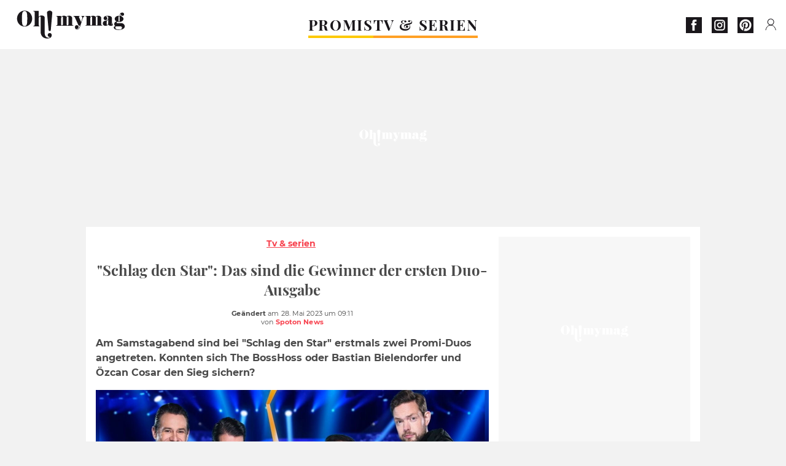

--- FILE ---
content_type: text/html; charset=UTF-8
request_url: https://www.ohmymag.de/tv-serien/schlag-den-star-das-sind-die-gewinner-der-ersten-duo-ausgabe_art21968.html
body_size: 64222
content:
 <!DOCTYPE html><html lang="de"><head prefix="og: http://ogp.me/ns# fb: http://ogp.me/ns/fb# article: http://ogp.me/ns/article#"><meta charset="UTF-8"/><meta name="viewport" content="width=device-width, initial-scale=1"><meta name="google-site-verification" content="rAef73cSudep0ILlbAZnQCZXKF7GYKYZ7MvhDNKKOwY" /><meta name="p:domain_verify" content="ed60dfd024b273098738c0d069e76a94"/><link rel="manifest" href="https://www.ohmymag.de/manifest.json"><meta name="theme-color" content="#f7434f"><link rel="shortcut icon" href="https://www.ohmymag.de/assets/img/favicons/omm/favicon.ico"><link rel="icon" type="image/svg+xml" href="https://www.ohmymag.de/assets/img/favicons/omm/favicon-16x16.svg"><link href="https://cdn.privacy-mgmt.com/" rel="preconnect" crossorigin="anonymous"><link href="https://ohmymag-de-v3.ohmymag.de" rel="preconnect" crossorigin="anonymous"><link href="https://www.googletagmanager.com" rel="preconnect" crossorigin><link href="https://securepubads.g.doubleclick.net/" rel="preconnect" crossorigin><link href="https://mcdp-chidc2.outbrain.com" rel="preconnect" crossorigin><link href="https://log.outbrainimg.com" rel="preconnect" crossorigin><link href="http://tr.outbrain.com/" rel="preconnect" crossorigin><link href="https://cherry.img.pmdstatic.net/" rel="preconnect" crossorigin><link href="https://cherry.img.pmdstatic.net/" rel="preconnect" crossorigin><link rel="preload" href="https://www.ohmymag.de/assets/fonts/Montserrat-Regular.woff2?display=swap" as="font" type="font/woff2" crossorigin="anonymous" /><link rel="preload" href="https://www.ohmymag.de/assets/fonts/Montserrat-Black.woff2?display=swap" as="font" type="font/woff2" crossorigin="anonymous" /><link rel="preload" href="https://www.ohmymag.de/assets/fonts/Montserrat-Bold.woff2?display=swap" as="font" type="font/woff2" crossorigin="anonymous" /><link rel="preload" href="https://www.ohmymag.de/assets/fonts/PlayfairDisplay-Bold.woff2?display=swap" as="font" type="font/woff2" crossorigin="anonymous" /><link rel="preload" href="https://www.ohmymag.de/assets/fonts/PlayfairDisplay-BlackItalic.woff2?display=swap" as="font" type="font/woff2" crossorigin="anonymous" /><link rel="preload" href="https://cherry.img.pmdstatic.net/fit/https.3A.2F.2Fimg.2Eohmymag.2Ede.2Fs3.2Fdeomm.2F1024.2Fschlag-den-star.2Fdefault_2023-05-28_95f5ed26-a494-489a-8406-79e6e76c93f7.2Ejpeg/640x360/quality/80/thumbnail.jpg" media="(max-width: 820px)" as="image" fetchpriority="high"><link rel="preload" href="https://cherry.img.pmdstatic.net/fit/https.3A.2F.2Fimg.2Eohmymag.2Ede.2Fs3.2Fdeomm.2F1280.2Fschlag-den-star.2Fdefault_2023-05-28_95f5ed26-a494-489a-8406-79e6e76c93f7.2Ejpeg/1280x720/quality/80/thumbnail.jpg" media="(min-width: 821px)" as="image" fetchpriority="high"><link rel="preconnect" href="https://www.ohmymag.de/xhr/popup/category" as="fetch" crossorigin="anonymous" ><link rel="preconnect" href="https://www.ohmymag.de/xhr/popup/contact" as="fetch" crossorigin="anonymous" ><link rel="stylesheet" href="https://www.ohmymag.de/assets/two/omm/common.css?t=b0cfa7c51c8b" /><link rel="stylesheet" href="https://www.ohmymag.de/assets/two/omm/article.css?t=42a3ff1d98e2" /><style> .promis { --theme-channel: #FDC900; } .tv-serien-co { --theme-channel: #ffa024; } </style><meta property="fb:app_id" content="158483417502010"><meta property="fb:admins" content="654691368"><meta property="fb:pages" content="998966263463586"><meta property="og:title" content="&quot;Schlag den Star&quot;: Das sind die Gewinner der ersten Duo-Ausgabe"><meta property="og:type" content="article"><meta property="og:image" content="https://cherry.img.pmdstatic.net/fit/https.3A.2F.2Fimg.2Eohmymag.2Ede.2Fs3.2Fdeomm.2F1280.2Fschlag-den-star.2Fdefault_2023-05-28_95f5ed26-a494-489a-8406-79e6e76c93f7.2Ejpeg/1200x675/quality/80/thumbnail.jpg"><meta property="og:image:width" content="1200"><meta property="og:image:height" content="675"><meta property="og:url" content="https://www.ohmymag.de/tv-serien/schlag-den-star-das-sind-die-gewinner-der-ersten-duo-ausgabe_art21968.html"><meta property="og:description" content="Am Samstagabend sind bei &quot;Schlag den Star&quot; erstmals zwei Promi-Duos angetreten. Konnten sich The BossHoss oder Bastian Bielendorfer und Özcan Cosar den Sieg sichern?…"><meta property="og:locale" content="de_DE"><meta property="og:site_name" content="Ohmymag Deutschland"><meta property="article:published_time" content="2023-05-28T09:09:54+02:00"><meta property="article:modified_time" content="2023-05-28T09:11:54+02:00"><meta property="article:section" content="TV & Serien"><meta property="article:tag" content="Schlag den Star"><meta property="article:tag" content="ProSieben"><meta name="twitter:card" content="summary_large_image"><meta name="twitter:title" content="&quot;Schlag den Star&quot;: Das sind die Gewinner der ersten Duo-Aus…"><meta name="twitter:description" content="Am Samstagabend sind bei &quot;Schlag den Star&quot; erstmals zwei Promi-Duos angetreten. Konnten sich The BossHoss oder Bastian Bielendorfer und Özcan Cosar den Sieg sichern?…"><meta name="twitter:image" content="https://cherry.img.pmdstatic.net/fit/https.3A.2F.2Fimg.2Eohmymag.2Ede.2Fs3.2Fdeomm.2F1280.2Fschlag-den-star.2Fdefault_2023-05-28_95f5ed26-a494-489a-8406-79e6e76c93f7.2Ejpeg/1200x675/quality/80/thumbnail.jpg"><meta name="description" content="Am Samstagabend sind bei &quot;Schlag den Star&quot; erstmals zwei Promi-Duos angetreten. Konnten sich The BossHoss oder Bastian Bielendorfer und Özcan Cosar den Sieg sichern?…"><meta name="robots" content="index,follow,max-snippet:-1,max-image-preview:large,max-video-preview:-1"><meta name="news_keywords" content="Schlag den Star,ProSieben"><title>&quot;Schlag den Star&quot;: Das sind die Gewinner der ersten Duo-Ausgabe</title><link href="https://www.ohmymag.de/tv-serien/schlag-den-star-das-sind-die-gewinner-der-ersten-duo-ausgabe_art21968.html" rel="canonical"><script type="application/ld+json">{"@context":"https:\/\/schema.org","@type":"NewsArticle","headline":"\"Schlag den Star\": Das sind die Gewinner der ersten Duo-Ausgabe","articleBody":"Am 27. Mai gab es in der neuesten Ausgabe der ProSieben-Spielshow \"Schlag den Star\" eine Premiere: Erstmals traten zwei Promi-Duos gegeneinander an. Sascha Vollmer (51) und Alec Völkel (51) von der Band The BossHoss kämpften gegen die Komiker Bastian Bielendorfer (39) und Özcan Cosar (42) vom Podcast \"Bratwurst und Baklava\".Team BossHoss gegen Team \"Bratwurst und Baklava\"Bis tief in die Nacht duellierten sich die beiden Teams, bevor es in \"BallBall\", Spiel 14, endlich zu einer Entscheidung kommen sollte. Gleichzeitig mussten sie mit Tennisbällen auf einen Basketball werfen und diesen so über die gegnerische Linie schubsen. Als Sieger gingen schließlich Bielendorfer und Cosar geschafft aber glücklich hervor.Welche Strapazen auf sie zukommen würden, schätzten The BossHoss vor der Show bereits richtig ein. \"Die Sendung geht [...] unfassbar lang, was sehr anstrengend sein wird, wir haben also einen sehr gesunden Respekt davor\", hatte Völkel Anfang Mai im Interview mit der Nachrichtenagentur spot on news verraten. \"Vielen Dank an euch, dass ihr so lange durchgehalten habt\", bedankte sich Moderator Elton (52) am Schluss der Sendung entsprechend auch beim Publikum.\"Wir können es selber nicht glauben, wir sind so fertig\", meldete sich Cosar nach der Sendung in einem Clip bei Instagram zu Wort. \"Ich schlaf 'ne Woche\", scherzte Kollege Bielendorfer. Sie bedankten sich nicht nur bei den Zuschauerinnen und Zuschauern, sondern auch bei den \"besten Gegnern und jetzt Freunde\" von The BossHoss \"für den genialen Abend\". Völkel kommentierte: \"Jungs, heftigen Glückwunsch! Ihr wart mega und die besten Gegner. Super fair gespielt, hat tierisch Spaß gemacht. What a match!\"In zwei Wochen, am 10. Juni, zeigt der Sender dann die nächste Folge von \"Schlag den Star\". Wie Elton bereits verraten hat, werden Moderatorin Rebecca Mir (31) und Schauspielerin Nilam Farooq (33) gegeneinander antreten.","author":{"@type":"Person","name":"Spoton News"},"publisher":{"@type":"Organization","name":"Ohmymag Deutschland","url":"https:\/\/www.ohmymag.de\/","logo":{"@type":"ImageObject","url":"https:\/\/www.ohmymag.de\/assets\/img\/omm.png"},"sameAs":["https:\/\/www.facebook.com\/OhmymagDE\/","https:\/\/www.instagram.com\/ohmymag.de\/","https:\/\/www.pinterest.com\/ohmymag_de\/"]},"image":{"@type":"ImageObject","url":"https:\/\/cherry.img.pmdstatic.net\/fit\/https.3A.2F.2Fimg.2Eohmymag.2Ede.2Fs3.2Fdeomm.2F1280.2Fschlag-den-star.2Fdefault_2023-05-28_95f5ed26-a494-489a-8406-79e6e76c93f7.2Ejpeg\/1200x675\/quality\/80\/thumbnail.jpg","width":1200,"height":675},"mainEntityOfPage":{"@type":"WebPage","@id":"https:\/\/www.ohmymag.de\/tv-serien\/schlag-den-star-das-sind-die-gewinner-der-ersten-duo-ausgabe_art21968.html","breadcrumb":{"@type":"BreadcrumbList","itemListElement":[{"@type":"ListItem","position":1,"name":"TV & Serien","item":"https:\/\/www.ohmymag.de\/tv-serien"},{"@type":"ListItem","position":2,"name":"Schlag den Star","item":"https:\/\/www.ohmymag.de\/tag\/schlag-den-star"}]}},"datePublished":"2023-05-28T09:09:54+02:00","url":"https:\/\/www.ohmymag.de\/tv-serien\/schlag-den-star-das-sind-die-gewinner-der-ersten-duo-ausgabe_art21968.html","thumbnailUrl":"https:\/\/cherry.img.pmdstatic.net\/fit\/https.3A.2F.2Fimg.2Eohmymag.2Ede.2Fs3.2Fdeomm.2F480.2Fschlag-den-star.2Fdefault_2023-05-28_95f5ed26-a494-489a-8406-79e6e76c93f7.2Ejpeg\/480x270\/quality\/80\/thumbnail.jpg","articleSection":"TV & Serien","creator":{"@type":"Person","name":"Spoton News"},"keywords":["Schlag den Star","ProSieben"],"description":"Am Samstagabend sind bei \"Schlag den Star\" erstmals zwei Promi-Duos angetreten. Konnten sich The BossHoss oder Bastian Bielendorfer und Özcan Cosar den Sieg sichern?","dateModified":"2023-05-28T09:11:54+02:00"}</script><script> window.cherryStore = { assetsPath: "https://www.ohmymag.de/assets/", imgPath: "https://www.ohmymag.de/assets/img/", environments: { pageName: "page-article", pageType: "type-text", ajax: !!"", device: "desktop", mobile: !!"", tablet: !!"", desktop: !!"1", bot: !!"", env: "prod", }, website: { abbr: "OMMDE", theme: "two", code_lang: "de_DE", country: "DE", lang: "de", host: "www.ohmymag.de", prefix: "omm", group: "Ohmymag", group_prefix: "omm", }, analytics: { dimensions: {"dimension2":"text","dimension3":"www","dimension5":21968,"dimension6":"TV Serien","dimension9":"web","dimension10":"Other","dimension16":"L","dimension17":4,"dimension24":"text","dimension26":"d7e3d2ea-78a6-4e5c-8ec8-cec6e617f1ef"}, metrics: "", }, urls: { contact: "https://www.ohmymag.de/xhr/contact/", popup: "https://www.ohmymag.de/xhr/popup/", podcasts: "", }, trackings: {"ividence":false,"firefly":"\/\/fly.ohmymag.de\/","mediego":false,"mediarithmics":"pm-ohmymag-de","facebook":"1016216741814975","facebook_pages":"998966263463586","facebook_app_id":"158483417502010","facebook_admin_id":"654691368","twitter":"nygei","analytics":"UA-70272366-2","sticky":true,"ias":"10763","snapchat":"8c9e6c94-a168-47f9-930b-d1e003076be8","taboola":"1644220","tradedoubler":false,"adways":"2gbvkGd","mediametrie":false,"estatNetMeasur":false,"adrock":"f383a853-f205-46d2-9aa5-7a61812c5afe","squadata":false,"comscore":"19763370","skimlinks":false,"ab_tasty":false,"id5":"169","confiant":"NJJp-JaWVAuzzBULb9NCdlIRzgg","pandg":false,"searchconsole":"rAef73cSudep0ILlbAZnQCZXKF7GYKYZ7MvhDNKKOwY","outbrain":"006add8f2d8cc8a60e8f3b71463b028003,005cec9f7f96bae12feb6a8aa75c823f61,004c4e978a282f3d18936c48a35c31f2ce,00776e66133c6b9388e60c90fe660fd53d,00531bd4df222ae4c54cdf3d0fa682e916,004ff6c6be1239b288562e36a466c959bb,003891eec21b7ba5ff7a898aba53a6fe89,00c857bd48ada55aad1aea18c3281e585c,0066b802ec8bbf3c015dddbf270ba3c222,00677a82d708370adfed1ef0125c9a317b","criteo":false,"nonliCode":"1432","nonliUrl":"https:\/\/l.ohmymag.de\/sdk.js"}, pwa: {"enabled":"1"}, batch: {"vapidPublicKey":"BAcGHtDdCc0Qs6\/uG2mbmK07d7+UtdDIJyxAq6jcf5IrISrligI4jHioGiLzleN3UjwwLuvBn3e1u+Br9vnaaUg=","newsVapidPublicKey":"BIrXoG6bUmfJqdkAag5eSQOyMmSR0M7ygT+FuOg\/TkaN\/tuynCOALckwt\/YpEreWJCYpQpgMCmtb0haXsGPu0JY=","authKey":"2.q\/m8LADtsFmeGbQ2Qxt8R3r5SdHGMdzsmH5nX+NNALo=","newsAuthKey":"2.LQRfnf5caWJNG3ozIiTh\/mfWPSDm5dHPc2IGsWtc8TM=","subdomain":"ohmymag.de","newsSubdomain":"news.ohmymag.de","apiKey":"CA5402D278E543BB9F5C0E85712BBB21","newsApiKey":"BD0B5E9C997A464D99A96BA99A82C788","text":"Verpassen Sie keine unserer Neuigkeiten!","positiveSubBtnLabel":"Abonnieren Sie","negativeBtnLabel":"Nein danke","backgroundColor":"#f7434f","hoverBackgroundColor":"#f7434f","textColor":"#FFFFFF"}, gdpr: {"cdn":"https:\/\/ohmymag-de-v3.ohmymag.de","privacy_manager":"371922","notice_url":false,"confirmation":false,"consent_scroll":false}, pmc: {"env":false,"starter":false,"bookmark":false,"coreads":"https:\/\/tra.scds.pmdstatic.net\/advertising-core\/5\/core-ads.js","newsletter":false,"notifications":false}, abtest: {"enable":false,"conditions":null,"apply":false,"status":0}, isNewsDomain: 0 }; </script><script> cherryStore['article'] = { id: "21968", name: "\u0022Schlag\u0020den\u0020Star\u0022\u003A\u0020Das\u0020sind\u0020die\u0020Gewinner\u0020der\u0020ersten\u0020Duo\u002DAusgabe", type: "text", url: "https://www.ohmymag.de/tv-serien/schlag-den-star-das-sind-die-gewinner-der-ersten-duo-ausgabe_art21968.html", description: "Am\u0020Samstagabend\u0020sind\u0020bei\u0020\u0022Schlag\u0020den\u0020Star\u0022\u0020erstmals\u0020zwei\u0020Promi\u002DDuos\u0020angetreten.\u0020Konnten\u0020sich\u0020The\u0020BossHoss\u0020oder\u0020Bastian\u0020Bielendorfer\u0020und\u0020\u00D6zcan\u0020Cosar\u0020den\u0020Sieg\u0020sichern\u003F", publishDate: "2023-05-28T09:09:54+02:00", author: "Spoton News", category: { label: "TV &amp; Serien", slug: "tv-serien" }, firstTag: "Schlag den Star", urlSlug: "schlag-den-star-das-sind-die-gewinner-der-ersten-duo-ausgabe_art21968.html", brandSafety: false, keywords: [ "Schlag den Star","ProSieben" ], pictures: [ { url: 'https:https://img.ohmymag.de/s3/deomm/schlag-den-star/default_2023-05-28_95f5ed26-a494-489a-8406-79e6e76c93f7.jpeg', height: 563, width: 1000 }, ], tags: [ {url: 'https://www.ohmymag.de/tag/schlag-den-star', name: 'Schlag den Star', slug: 'schlag-den-star'}, {url: 'https://www.ohmymag.de/tag/prosieben', name: 'ProSieben', slug: 'prosieben'}, ], scripts: {"urls":[],"inline":[]}, media: null, news: 0, player: false, canals: ["MSN","Bundle News","FlipBoard","Google Actualit\u00e9s","Opera News","Sony","Squid App","Upday","Verizon","Organique"], }; </script></head><body class="desktop page-article type-text" data-pmc-starter-conf='{"ua":"UA-70272366-2"}'><header class="header"><nav class="navbar"><ul class="navigation"><li><div class="navbar__button navbar__button--menu btn-menu"></div></li><li class="navbar__logo"><a href="https://www.ohmymag.de/" class="navbar__button navbar__button--logo" title="Ohmymag Deutschland"></a></li><li class="topbar"><div class="topbar__socials"><ul><li><a class="topbar__socials--facebook" title="Ohmymag Deutschland" target="_blank" rel="noopener nofollow" href="https://www.facebook.com/OhmymagDE/"></a></li><li><a class="topbar__socials--instagram" title="Ohmymag Deutschland" target="_blank" rel="noopener nofollow" href="https://www.instagram.com/ohmymag.de/"></a></li><li><a class="topbar__socials--pinterest" title="Ohmymag Deutschland" target="_blank" rel="noopener nofollow" href="https://www.pinterest.com/ohmymag_de/"></a></li></ul></div><div class="navbar__button navbar__button--pmc pmc-authentification" id="pmc-auth"><span>Connexion</span></div><div class="navbar__button navbar__button--pmc" id="pmc-account"><span>Mon compte</span><div class="navbar__button navbar__button--pmc__dropdown"><ul><li class="pmc-profile">Mon profil</li><li class="pmc-custom-link" data-path="bookmark">Mes favoris</li><li class="pmc-local-link" data-path="notifications">Notifications</li><li class="pmc-auth-logout">Déconnexion</li></ul></div></div></li></ul></nav><div class="popup popup-menu popup--close"><div class="popup__overlay"></div><nav class="menu-website"><ul class="menu-website__categories"><li class="menu-website__category menu-website__category--children promis"><a href="https://www.ohmymag.de/promis" class="menu-website__title" >PROMIS</a><div class="menu-website__button"></div><ul class="menu-website__subcategories"><li><a href="https://www.ohmymag.de/promis/deutschland" class="menu-website__subtitle" >DEUTSCHLAND</a></li><li><a href="https://www.ohmymag.de/promis/international" class="menu-website__subtitle" >INTERNATIONAL</a></li><li><a href="https://www.ohmymag.de/promis/royals" class="menu-website__subtitle" >ROYALS</a></li><li class="empty"></li></ul></li><li class="menu-website__category tv-serien-co"><a href="https://www.ohmymag.de/tv-serien" class="menu-website__title" >TV &amp; SERIEN </a><div class="menu-website__button"></div></li></ul><ul class="menu-website__links"><li class="menu-website--newsletter"><div class="menu-website__link newsletter-open" data-origin="menu">Newsletter</div></li><li><a class="menu-website__link" href="https://www.ohmymag.de/about-us.html">Über uns</a></li><li><a class="menu-website__link" href="https://www.prismamedia.com/terms-de/" target="_blank">Impressum</a></li><li><div class="menu-website__link popup-contact--trigger">Kontakt</div></li></ul></nav></div></header><div class="special" id="special-container"><div class="ads-core-placer" id="special" data-ads-core='{"device": "desktop,tablet,mobile", "type": "Out-Of-Banner"}'></div></div><div class="data_tester" id="data_tester-container"><div class="ads-core-placer" id="data_tester" data-ads-core='{"device": "desktop,tablet,mobile", "type": "Out-Of-Banner2"}'></div></div><div class="interstitial" id="interstitial-container"><div class="ads-core-placer" id="interstitial" data-ads-core='{"device": "desktop,tablet,mobile", "type": "Postitiel"}'></div></div><div class="postitiel_v2" id="postitiel_v2-container"><div class="ads-core-placer" id="postitiel_v2" data-ads-core='{"device": "desktop,tablet,mobile", "type": "Postitiel_V2"}'></div></div><div class="footer-web" id="footer_web-container"><div class="ads-core-placer" id="footer_web" data-ads-core='{"device": "desktop,tablet,mobile", "type": "footer-web"}'></div></div><section id="corps" class="article-container navbar--fix"><div class="coreads-skin-wrapper"><div class="placeholder-ad placeholder-ad--banner desktop-ad tablet-ad" id="banner-container"><div class="ads-core-placer" id="banner" data-ads-core='{"device": "desktop,tablet", "type": "Banniere-Haute"}'></div></div></div><article class="site_content post article layout-grid " data-id="21968" data-bone-id="d7e3d2ea-78a6-4e5c-8ec8-cec6e617f1ef"><div class="layout-grid__inner post-grid-order"><div data-grid-order="content" class="layout-grid__cell layout-grid__cell--span-8-desktop"><div class="post-breadcrumb"><nav class="breadcrumb"><a href="https://www.ohmymag.de/tv-serien">Tv &amp; serien</a></nav></div><h1 class="post-title">&quot;Schlag den Star&quot;: Das sind die Gewinner der ersten Duo-Ausgabe</h1><div class="post-author"><div><div><span class="post-author--bold">Geändert </span><span><time datetime="2023-05-28T09:11:54+02:00">am 28. Mai 2023 um 09:11</time></span></div><span class="post-author"> von </span><span class="post-author--nickname">Spoton News </span></div></div><div class="post-summary"><p>Am Samstagabend sind bei "Schlag den Star" erstmals zwei Promi-Duos angetreten. Konnten sich The BossHoss oder Bastian Bielendorfer und Özcan Cosar den Sieg sichern?</p></div><figure class="post-figure"><picture><source srcset="https://cherry.img.pmdstatic.net/fit/https.3A.2F.2Fimg.2Eohmymag.2Ede.2Fs3.2Fdeomm.2F1024.2Fschlag-den-star.2Fdefault_2023-05-28_95f5ed26-a494-489a-8406-79e6e76c93f7.2Ejpeg/640x360/quality/80/thumbnail.jpg 1x" media="(max-width: 820px)"><source srcset="https://cherry.img.pmdstatic.net/fit/https.3A.2F.2Fimg.2Eohmymag.2Ede.2Fs3.2Fdeomm.2F1280.2Fschlag-den-star.2Fdefault_2023-05-28_95f5ed26-a494-489a-8406-79e6e76c93f7.2Ejpeg/1280x720/quality/80/thumbnail.jpg 1x" media="(min-width: 821px)"><img srcset="https://cherry.img.pmdstatic.net/fit/https.3A.2F.2Fimg.2Eohmymag.2Ede.2Fs3.2Fdeomm.2F1024.2Fschlag-den-star.2Fdefault_2023-05-28_95f5ed26-a494-489a-8406-79e6e76c93f7.2Ejpeg/640x360/quality/80/thumbnail.jpg" alt="&quot;Schlag den Star&quot;: Das sind die Gewinner der ersten Duo-Ausgabe" class="post-figure__img" src="[data-uri]"></picture><div class="post-figure__copyright">&copy; ProSieben / Steffen Z. Wolff</div><figcaption class="post-figure__title">&quot;Schlag den Star&quot;: Das sind die Gewinner der ersten Duo-Ausgabe</figcaption></figure><div class="layout-grid__cell"></div><div class="post-social"><div class="button-share"><div class="button-share__bar"><a href="https://www.facebook.com/sharer/sharer.php?u=https%3A%2F%2Fwww.ohmymag.de%2Ftv-serien%2Fschlag-den-star-das-sind-die-gewinner-der-ersten-duo-ausgabe_art21968.html" rel="nofollow noopener" target="_blank" class="button-share__media button-share__media--facebook" data-share="facebook" title="Auf Facebook teilen"></a><a href="mailto:?subject=&quot;Schlag den Star&quot;: Das sind die Gewinner der ersten Duo-Ausgabe&amp;body=https%3A%2F%2Fwww.ohmymag.de%2Ftv-serien%2Fschlag-den-star-das-sind-die-gewinner-der-ersten-duo-ausgabe_art21968.html" rel="nofollow noopener" class="button-share__media button-share__media--mail" data-share="mail" title="Als Mail versenden"></a><a href="https://www.beloud.com/share?url=https%3A%2F%2Fwww.ohmymag.de%2Ftv-serien%2Fschlag-den-star-das-sind-die-gewinner-der-ersten-duo-ausgabe_art21968.html" rel="nofollow noopener" target="_blank" class="button-share__media button-share__media--beloud" data-share="beloud" title="Auf Flipboard teilen"></a><a href="https://twitter.com/share?text=%22Schlag+den+Star%22%3A+Das+sind+die+Gewinner+der+ersten+Duo-Ausgabe&amp;url=https%3A%2F%2Fwww.ohmymag.de%2Ftv-serien%2Fschlag-den-star-das-sind-die-gewinner-der-ersten-duo-ausgabe_art21968.html&amp;via=Ohmymag+Deutschland" rel="nofollow noopener" target="_blank" class="button-share__media button-share__media--twitter" data-share="twitter" title="Tweeter"></a><a href="https://pinterest.com/pin/create/button/?url=https%3A%2F%2Fwww.ohmymag.de%2Ftv-serien%2Fschlag-den-star-das-sind-die-gewinner-der-ersten-duo-ausgabe_art21968.html&amp;media=https%3A%2F%2Fimg.ohmymag.de%2Fs3%2Fdeomm%2F1024%2Fschlag-den-star%2Fdefault_2023-05-28_95f5ed26-a494-489a-8406-79e6e76c93f7.jpeg&amp;description=%22Schlag+den+Star%22%3A+Das+sind+die+Gewinner+der+ersten+Duo-Ausgabe" rel="nofollow noopener" data-pin-custom="true" target="_blank" class="button-share__media button-share__media--pinterest" data-share="pinterest" title="Pin it"></a></div></div></div><div class="placeholder-ad placeholder-ad--pave mobile-ad" id="pave_haut_mobile-container"><div class="ads-core-placer" id="pave_haut_mobile" data-ads-core='{"device": "mobile", "type": "Pave-Haut"}'></div></div><div class="post-body post-body__content"><p class="first-paragraph">Am 27. Mai gab es in der neuesten Ausgabe der ProSieben-Spielshow "Schlag den Star" eine Premiere: Erstmals traten zwei Promi-Duos gegeneinander an. Sascha Vollmer (51) und Alec Völkel (51) von der Band The BossHoss kämpften gegen die Komiker Bastian Bielendorfer (39) und Özcan Cosar (42) vom Podcast "Bratwurst und Baklava".</p><h2 id="6709c">Team BossHoss gegen Team "Bratwurst und Baklava"</h2><p>Bis tief in die Nacht duellierten sich die beiden Teams, bevor es in "BallBall", Spiel 14, endlich zu einer Entscheidung kommen sollte. Gleichzeitig mussten sie mit Tennisbällen auf einen Basketball werfen und diesen so über die gegnerische Linie schubsen. Als Sieger gingen schließlich Bielendorfer und Cosar geschafft aber glücklich hervor.</p><div class="placeholder-ad placeholder-ad--intext mobile-ad" id="pave_content_mobile-container"><div class="ads-core-placer" id="pave_content_mobile" data-ads-core='{"device": "mobile", "type": "Pave-Haut2"}'></div></div><p>Welche Strapazen auf sie zukommen würden, schätzten The BossHoss vor der Show bereits richtig ein. "Die Sendung geht [...] unfassbar lang, was sehr anstrengend sein wird, wir haben also einen sehr gesunden Respekt davor", hatte Völkel Anfang Mai im Interview mit der Nachrichtenagentur spot on news verraten. "Vielen Dank an euch, dass ihr so lange durchgehalten habt", bedankte sich Moderator Elton (52) am Schluss der Sendung entsprechend auch beim Publikum.</p><div class="placeholder-ad placeholder-ad--intext desktop-ad tablet-ad" id="pave_content_desktop-container"><div class="ads-core-placer" id="pave_content_desktop" data-ads-core='{"device": "desktop,tablet", "type": "Pave-Haut2-Desktop"}'></div></div><p>"Wir können es selber nicht glauben, wir sind so fertig", meldete sich Cosar nach der Sendung <a href="https://www.instagram.com/p/CsxC_wnolNM/?hl=de" target="_blank">in einem Clip bei Instagram zu Wort</a>. "Ich schlaf 'ne Woche", scherzte Kollege Bielendorfer. Sie bedankten sich nicht nur bei den Zuschauerinnen und Zuschauern, sondern auch bei den "besten Gegnern und jetzt Freunde" von The BossHoss "für den genialen Abend". Völkel kommentierte: "Jungs, heftigen Glückwunsch! Ihr wart mega und die besten Gegner. Super fair gespielt, hat tierisch Spaß gemacht. What a match!"</p><div class="placeholder-ad placeholder-ad--intext mobile-ad" id="pave_content_mobile1-container"><div class="ads-core-placer" id="pave_content_mobile1" data-ads-core='{"device": "mobile", "type": "Pave-Haut2"}'></div></div><blockquote>In zwei Wochen, am 10. Juni, zeigt der Sender dann die nächste Folge von "Schlag den Star". Wie Elton bereits verraten hat, werden Moderatorin Rebecca Mir (31) und Schauspielerin Nilam Farooq (33) gegeneinander antreten.</blockquote></div><div class="tags"><div class="tags-container"><a href="https://www.ohmymag.de/tag/schlag-den-star" class="tags-button">Schlag den Star</a><a href="https://www.ohmymag.de/tag/prosieben" class="tags-button">ProSieben</a></div></div><div class="post-figure post-figure--next"><picture><source srcset="https://cherry.img.pmdstatic.net/fit/https.3A.2F.2Fimg.2Eohmymag.2Ede.2Fs3.2Fdeomm.2F480.2Fschlag-den-star.2Fdefault_2023-04-27_fc7a7da5-5970-4fcf-9d25-53b3ce6ab36d.2Ejpeg/480x270/quality/80/thumbnail.jpg 1x, https://cherry.img.pmdstatic.net/fit/https.3A.2F.2Fimg.2Eohmymag.2Ede.2Fs3.2Fdeomm.2F1024.2Fschlag-den-star.2Fdefault_2023-04-27_fc7a7da5-5970-4fcf-9d25-53b3ce6ab36d.2Ejpeg/960x540/quality/80/thumbnail.jpg 2x" media="(max-width: 480px)"><source srcset="https://cherry.img.pmdstatic.net/fit/https.3A.2F.2Fimg.2Eohmymag.2Ede.2Fs3.2Fdeomm.2F1024.2Fschlag-den-star.2Fdefault_2023-04-27_fc7a7da5-5970-4fcf-9d25-53b3ce6ab36d.2Ejpeg/800x450/quality/80/thumbnail.jpg 1x, https://cherry.img.pmdstatic.net/fit/https.3A.2F.2Fimg.2Eohmymag.2Ede.2Fs3.2Fdeomm.2F1280.2Fschlag-den-star.2Fdefault_2023-04-27_fc7a7da5-5970-4fcf-9d25-53b3ce6ab36d.2Ejpeg/1600x900/quality/80/thumbnail.jpg 2x" media="(max-width: 839px)"><source srcset="https://cherry.img.pmdstatic.net/fit/https.3A.2F.2Fimg.2Eohmymag.2Ede.2Fs3.2Fdeomm.2F1024.2Fschlag-den-star.2Fdefault_2023-04-27_fc7a7da5-5970-4fcf-9d25-53b3ce6ab36d.2Ejpeg/640x360/quality/80/thumbnail.jpg 1x, https://cherry.img.pmdstatic.net/fit/https.3A.2F.2Fimg.2Eohmymag.2Ede.2Fs3.2Fdeomm.2F1280.2Fschlag-den-star.2Fdefault_2023-04-27_fc7a7da5-5970-4fcf-9d25-53b3ce6ab36d.2Ejpeg/1280x720/quality/80/thumbnail.jpg 2x" media="(min-width: 840px)"><img srcset="https://cherry.img.pmdstatic.net/fit/https.3A.2F.2Fimg.2Eohmymag.2Ede.2Fs3.2Fdeomm.2F480.2Fschlag-den-star.2Fdefault_2023-04-27_fc7a7da5-5970-4fcf-9d25-53b3ce6ab36d.2Ejpeg/480x270/quality/80/thumbnail.jpg" alt="&quot;Schlag den Star&quot;: Markige Sprüche von BossHoss in Richtung Comedy-Duo" class="post-figure__img" loading="lazy" src="[data-uri]"></picture><a class="post-figure__text" data-title="Nächster Artikel" href="https://www.ohmymag.de/tv-serien/schlag-den-star-markige-sprueche-von-bosshoss-in-richtung-comedy-duo_art21219.html"> "Schlag den Star": Markige Sprüche von BossHoss in Richtung Comedy-Duo </a></div><div id="outbrain" class="placeholder-ad--outbrain"><div class="OUTBRAIN" data-src="https://www.ohmymag.de/tv-serien/schlag-den-star-das-sind-die-gewinner-der-ersten-duo-ausgabe_art21968.html" data-widget-id="AR_5"></div></div><div class="placeholder-ad placeholder-ad--pave mobile-ad" id="pave_bas_mobile-container"><div class="ads-core-placer" id="pave_bas_mobile" data-ads-core='{"device": "mobile", "type": "Pave-Bas"}'></div></div><div class="related"><div class="related__title">Auch interessant</div><div class="card-related--scroll"><article><div class="card-two card-two--top promis card__seo"><div class="card-two--thumbnail"><div class="card-two--thumbnail--type article-type-icon article-type-icon--text"></div><img class="card-two--thumbnail--img" src="[data-uri]" srcset="https://cherry.img.pmdstatic.net/fit/https.3A.2F.2Fimg.2Eohmymag.2Ede.2Farticle.2Fparchen.2Fsophie-dalh-1-83m-und-jamie-cullum-1-65m_36c5b303b1d77f0c789fdb8a4419007e120513d4.2Ejpg/148x90/quality/80/thumbnail.jpg 1x, https://cherry.img.pmdstatic.net/fit/https.3A.2F.2Fimg.2Eohmymag.2Ede.2Farticle.2Fparchen.2Fsophie-dalh-1-83m-und-jamie-cullum-1-65m_36c5b303b1d77f0c789fdb8a4419007e120513d4.2Ejpg/296x180/quality/80/thumbnail.jpg 2x" loading="lazy" width="148" height="90" alt="14 Stars, die größer sind als ihre Partner"></div><div class="card-two__content"><div class="card-two__content--tags "><span> International, Promis </span></div><div class="card-two__content--title"><a class="card-two--article-url" href="https://www.ohmymag.de/promis/international/14-stars-die-grosser-sind-als-ihre-partner_art3725.html">14 Stars, die größer sind als ihre Partner</a></div></div></div></article><article><div class="card-two card-two--top promis card__seo"><div class="card-two--thumbnail"><div class="card-two--thumbnail--type article-type-icon article-type-icon--video"></div><img class="card-two--thumbnail--img" src="[data-uri]" srcset="https://cherry.img.pmdstatic.net/fit/https.3A.2F.2Fimg.2Eohmymag.2Ede.2Farticle.2Ftipp.2Fauch-die-stars-schworen-auf-den-long-bob_b2d3a7a5ba5852f39a52ca1775b02480208f74b8.2Ejpg/148x90/quality/80/thumbnail.jpg 1x, https://cherry.img.pmdstatic.net/fit/https.3A.2F.2Fimg.2Eohmymag.2Ede.2Farticle.2Ftipp.2Fauch-die-stars-schworen-auf-den-long-bob_b2d3a7a5ba5852f39a52ca1775b02480208f74b8.2Ejpg/296x180/quality/80/thumbnail.jpg 2x" loading="lazy" width="148" height="90" alt="Long Bob: So tragen die Stars die neue Trendfrisur"></div><div class="card-two__content"><div class="card-two__content--tags "><span> International, Promis </span></div><div class="card-two__content--title"><a class="card-two--article-url" href="https://www.ohmymag.de/promis/international/long-bob-so-tragen-die-stars-die-neue-trendfrisur_art11348.html">Long Bob: So tragen die Stars die neue Trendfrisur</a></div></div></div></article><article><div class="card-two card-two--top promis card__seo"><div class="card-two--thumbnail"><div class="card-two--thumbnail--type article-type-icon article-type-icon--text"></div><img class="card-two--thumbnail--img" src="[data-uri]" srcset="https://cherry.img.pmdstatic.net/fit/https.3A.2F.2Fimg.2Eohmymag.2Ede.2Farticle.2Ffoto.2Fnein-mach-dir-keine-sorgen-um-die-20-zentimeter-absatze-ich-habe-alles-unter-kontrolle_7f5e30df14cd1c2f574f9edd77ae7d0ac8d9c0bc.2Ejpg/148x90/quality/80/thumbnail.jpg 1x, https://cherry.img.pmdstatic.net/fit/https.3A.2F.2Fimg.2Eohmymag.2Ede.2Farticle.2Ffoto.2Fnein-mach-dir-keine-sorgen-um-die-20-zentimeter-absatze-ich-habe-alles-unter-kontrolle_7f5e30df14cd1c2f574f9edd77ae7d0ac8d9c0bc.2Ejpg/296x180/quality/80/thumbnail.jpg 2x" loading="lazy" width="148" height="90" alt="Falling Stars Challenge: Eine Challenge mit indirekter Botschaft"></div><div class="card-two__content"><div class="card-two__content--tags "><span> International, Promis </span></div><div class="card-two__content--title"><a class="card-two--article-url" href="https://www.ohmymag.de/promis/international/falling-stars-challenge-eine-challenge-mit-indirekter-botschaft_art11326.html">Falling Stars Challenge: Eine Challenge mit indirekter Botschaft</a></div></div></div></article><article><div class="card-two card-two--top promis card__seo"><div class="card-two--thumbnail"><div class="card-two--thumbnail--type article-type-icon article-type-icon--video"></div><img class="card-two--thumbnail--img" src="[data-uri]" srcset="https://cherry.img.pmdstatic.net/fit/https.3A.2F.2Fimg.2Eohmymag.2Ede.2Farticle.2Fserie.2Fbaywatch_ffaf9742736eb747d69dd6407a163665b7ae4f26.2Ejpg/148x90/quality/80/thumbnail.jpg 1x, https://cherry.img.pmdstatic.net/fit/https.3A.2F.2Fimg.2Eohmymag.2Ede.2Farticle.2Fserie.2Fbaywatch_ffaf9742736eb747d69dd6407a163665b7ae4f26.2Ejpg/296x180/quality/80/thumbnail.jpg 2x" loading="lazy" width="148" height="90" alt="Baywatch: das ist aus den 90er-Stars geworden."></div><div class="card-two__content"><div class="card-two__content--tags "><span> International, Promis </span></div><div class="card-two__content--title"><a class="card-two--article-url" href="https://www.ohmymag.de/promis/international/baywatch-das-ist-aus-den-90er-stars-geworden_art1214.html">Baywatch: das ist aus den 90er-Stars geworden.</a></div></div></div></article></div></div><div class="related related__post"><div class="related__title">Mehr</div><div class="layout-grid"><div class="layout-grid__inner"><article class="layout-grid__cell layout-grid__cell--span-6-desktop layout-grid__cell--span-4-phone"><div class="card-two card-two--feed card__seo tv-serien "><div class="card-two--thumbnail"><div class="card-two--thumbnail--type article-type-icon article-type-icon--text"></div><img class="card-two--thumbnail--img" src="[data-uri]" srcset="https://cherry.img.pmdstatic.net/fit/https.3A.2F.2Fimg.2Eohmymag.2Ede.2Fs3.2Fdeomm.2F125.2Fschlag-den-star.2Fdefault_2023-08-08_dee427ba-439c-4e64-909b-6e52214abf74.2Ejpeg/120x70/quality/80/thumbnail.jpg 1x, https://cherry.img.pmdstatic.net/fit/https.3A.2F.2Fimg.2Eohmymag.2Ede.2Fs3.2Fdeomm.2F250.2Fschlag-den-star.2Fdefault_2023-08-08_dee427ba-439c-4e64-909b-6e52214abf74.2Ejpeg/240x140/quality/80/thumbnail.jpg 2x" loading="lazy" width="120" height="70" alt="Am 2. September im TV"></div><div class="card-two__content"><div class="card-two__content--tags "><span> TV &amp; Serien, Schlag den Star </span></div><div class="card-two__content--title"><a class="card-two--article-url" href="https://www.ohmymag.de/tv-serien/schlag-den-star-pietro-lombardi-tritt-gegen-chris-tall-an_art23507.html">Am 2. September im TV</a></div></div></div></article><article class="layout-grid__cell layout-grid__cell--span-6-desktop layout-grid__cell--span-4-phone"><div class="card-two card-two--feed card__seo tv-serien "><div class="card-two--thumbnail"><div class="card-two--thumbnail--type article-type-icon article-type-icon--video"></div><img class="card-two--thumbnail--img" src="[data-uri]" srcset="https://cherry.img.pmdstatic.net/fit/https.3A.2F.2Fimg.2Eohmymag.2Ede.2Fs3.2Fdeomm.2F125.2Fschlag-den-star.2Fdefault_2024-01-28_386870d9-dd73-4636-bd72-5468cde3dea9.2Ejpeg/120x70/quality/80/thumbnail.jpg 1x, https://cherry.img.pmdstatic.net/fit/https.3A.2F.2Fimg.2Eohmymag.2Ede.2Fs3.2Fdeomm.2F250.2Fschlag-den-star.2Fdefault_2024-01-28_386870d9-dd73-4636-bd72-5468cde3dea9.2Ejpeg/240x140/quality/80/thumbnail.jpg 2x" loading="lazy" width="120" height="70" alt="Die Musiker wagen es"></div><div class="card-two__content"><div class="card-two__content--tags "><span> TV &amp; Serien, Schlag den Star </span></div><div class="card-two__content--title"><a class="card-two--article-url" href="https://www.ohmymag.de/tv-serien/bausa-und-emilio-sakraya-duellieren-sich-bei-schlag-den-star_art27767.html">Die Musiker wagen es</a></div></div></div></article><article class="layout-grid__cell layout-grid__cell--span-6-desktop layout-grid__cell--span-4-phone"><div class="card-two card-two--feed card__seo tv-serien "><div class="card-two--thumbnail"><div class="card-two--thumbnail--type article-type-icon article-type-icon--text"></div><img class="card-two--thumbnail--img" src="[data-uri]" srcset="https://cherry.img.pmdstatic.net/fit/https.3A.2F.2Fimg.2Eohmymag.2Ede.2Fs3.2Fdeomm.2F125.2Fschlag-den-star.2Fdefault_2023-06-11_cd5706c0-df13-4578-a847-ade0d926cb70.2Ejpeg/120x70/quality/80/thumbnail.jpg 1x, https://cherry.img.pmdstatic.net/fit/https.3A.2F.2Fimg.2Eohmymag.2Ede.2Fs3.2Fdeomm.2F250.2Fschlag-den-star.2Fdefault_2023-06-11_cd5706c0-df13-4578-a847-ade0d926cb70.2Ejpeg/240x140/quality/80/thumbnail.jpg 2x" loading="lazy" width="120" height="70" alt="Show muss in die Verlängerung"></div><div class="card-two__content"><div class="card-two__content--tags "><span> TV &amp; Serien, Schlag den Star </span></div><div class="card-two__content--title"><a class="card-two--article-url" href="https://www.ohmymag.de/tv-serien/schlag-den-star-rebecca-mir-und-nilam-farooq-sorgen-fuer-premiere_art22256.html">Show muss in die Verlängerung</a></div></div></div></article><article class="layout-grid__cell layout-grid__cell--span-6-desktop layout-grid__cell--span-4-phone"><div class="card-two card-two--feed card__seo tv-serien "><div class="card-two--thumbnail"><div class="card-two--thumbnail--type article-type-icon article-type-icon--text"></div><img class="card-two--thumbnail--img" src="[data-uri]" srcset="https://cherry.img.pmdstatic.net/fit/https.3A.2F.2Fimg.2Eohmymag.2Ede.2Fs3.2Fdeomm.2F125.2Fdas-sommerhaus-der-stars.2Fdefault_2023-05-15_b60066b2-b9a3-45ff-b907-130d5f0d6134.2Ejpeg/120x70/quality/80/thumbnail.jpg 1x, https://cherry.img.pmdstatic.net/fit/https.3A.2F.2Fimg.2Eohmymag.2Ede.2Fs3.2Fdeomm.2F250.2Fdas-sommerhaus-der-stars.2Fdefault_2023-05-15_b60066b2-b9a3-45ff-b907-130d5f0d6134.2Ejpeg/240x140/quality/80/thumbnail.jpg 2x" loading="lazy" width="120" height="70" alt="Fakten zur beliebten Reality-Show"></div><div class="card-two__content"><div class="card-two__content--tags "><span> TV &amp; Serien, Das Sommerhaus der Stars </span></div><div class="card-two__content--title"><a class="card-two--article-url" href="https://www.ohmymag.de/tv-serien/das-sommerhaus-der-stars-gewinner-skandale-und-der-fluch_art24419.html">Fakten zur beliebten Reality-Show</a></div></div></div></article><article class="layout-grid__cell layout-grid__cell--span-6-desktop layout-grid__cell--span-4-phone"><div class="card-two card-two--feed card__seo promis "><div class="card-two--thumbnail"><div class="card-two--thumbnail--type article-type-icon article-type-icon--video"></div><img class="card-two--thumbnail--img" src="[data-uri]" srcset="https://cherry.img.pmdstatic.net/fit/https.3A.2F.2Fimg.2Eohmymag.2Ede.2Fs3.2Fdeomm.2F125.2Funterhaltung.2Fdefault_2025-09-08_e153ac46-4733-4bd9-82a3-7a39fd740a86.2Ejpeg/120x70/quality/80/verona-pooth-verletzt-spiel-schlag-den-star-ochsenknecht.jpg 1x, https://cherry.img.pmdstatic.net/fit/https.3A.2F.2Fimg.2Eohmymag.2Ede.2Fs3.2Fdeomm.2F250.2Funterhaltung.2Fdefault_2025-09-08_e153ac46-4733-4bd9-82a3-7a39fd740a86.2Ejpeg/240x140/quality/80/verona-pooth-verletzt-spiel-schlag-den-star-ochsenknecht.jpg 2x" loading="lazy" width="120" height="70" alt="Verona Pooth: Sie verletzte sich im ersten Spiel von &quot;Schlag den Star&quot;"></div><div class="card-two__content"><div class="card-two__content--tags "><span> Deutschland, Promis </span></div><div class="card-two__content--title"><a class="card-two--article-url" href="https://www.ohmymag.de/promis/deutschland/verona-pooth-sie-verletzte-sich-im-ersten-spiel-von-schlag-den-star_art32001.html">Verona Pooth: Sie verletzte sich im ersten Spiel von &quot;Schlag den Star&quot;</a></div></div></div></article><article class="layout-grid__cell layout-grid__cell--span-6-desktop layout-grid__cell--span-4-phone"><div class="card-two card-two--feed card__seo tv-serien "><div class="card-two--thumbnail"><div class="card-two--thumbnail--type article-type-icon article-type-icon--text"></div><img class="card-two--thumbnail--img" src="[data-uri]" srcset="https://cherry.img.pmdstatic.net/fit/https.3A.2F.2Fimg.2Eohmymag.2Ede.2Fs3.2Fdeomm.2F125.2Ftom-beck.2Fdefault_2023-11-05_ea63033c-8511-48f1-95ed-b25d9cfc23c5.2Ejpeg/120x70/quality/80/thumbnail.jpg 1x, https://cherry.img.pmdstatic.net/fit/https.3A.2F.2Fimg.2Eohmymag.2Ede.2Fs3.2Fdeomm.2F250.2Ftom-beck.2Fdefault_2023-11-05_ea63033c-8511-48f1-95ed-b25d9cfc23c5.2Ejpeg/240x140/quality/80/thumbnail.jpg 2x" loading="lazy" width="120" height="70" alt="Spannendes Duell am Samstagabend"></div><div class="card-two__content"><div class="card-two__content--tags "><span> TV &amp; Serien, Tom Beck </span></div><div class="card-two__content--title"><a class="card-two--article-url" href="https://www.ohmymag.de/tv-serien/schlag-den-star-axel-stein-und-tom-beck-liefern-sich-kopf-an-kopf-rennen_art25562.html">Spannendes Duell am Samstagabend</a></div></div></div></article><article class="layout-grid__cell layout-grid__cell--span-6-desktop layout-grid__cell--span-4-phone"><div class="card-two card-two--feed card__seo tv-serien "><div class="card-two--thumbnail"><div class="card-two--thumbnail--type article-type-icon article-type-icon--text"></div><img class="card-two--thumbnail--img" src="[data-uri]" srcset="https://cherry.img.pmdstatic.net/fit/https.3A.2F.2Fimg.2Eohmymag.2Ede.2Fs3.2Fdeomm.2F125.2Ftom-beck.2Fdefault_2023-10-31_83c1809f-7b24-42dc-b56e-d73ac511a413.2Ejpeg/120x70/quality/80/thumbnail.jpg 1x, https://cherry.img.pmdstatic.net/fit/https.3A.2F.2Fimg.2Eohmymag.2Ede.2Fs3.2Fdeomm.2F250.2Ftom-beck.2Fdefault_2023-10-31_83c1809f-7b24-42dc-b56e-d73ac511a413.2Ejpeg/240x140/quality/80/thumbnail.jpg 2x" loading="lazy" width="120" height="70" alt="Freunde-Duell um 100.000 Euro"></div><div class="card-two__content"><div class="card-two__content--tags "><span> TV &amp; Serien, Tom Beck </span></div><div class="card-two__content--title"><a class="card-two--article-url" href="https://www.ohmymag.de/tv-serien/freundschaft-ade-bei-schlag-den-star-batteln-tom-beck-und-axel-stein-um-den-sieg_art25462.html">Freunde-Duell um 100.000 Euro</a></div></div></div></article><article class="layout-grid__cell layout-grid__cell--span-6-desktop layout-grid__cell--span-4-phone"><div class="card-two card-two--feed card__seo promis "><div class="card-two--thumbnail"><div class="card-two--thumbnail--type article-type-icon article-type-icon--gallery"></div><img class="card-two--thumbnail--img" src="[data-uri]" srcset="https://cherry.img.pmdstatic.net/fit/https.3A.2F.2Fimg.2Eohmymag.2Ede.2Fs3.2Fdeomm.2F125.2Funterhaltung.2Fdefault_2022-12-04_fc868988-85a9-40e1-9dfc-6b16330333fa.2Ejpeg/120x70/quality/80/ed-sheeran-in-new-york-im-dezember-2021.jpg 1x, https://cherry.img.pmdstatic.net/fit/https.3A.2F.2Fimg.2Eohmymag.2Ede.2Fs3.2Fdeomm.2F250.2Funterhaltung.2Fdefault_2022-12-04_fc868988-85a9-40e1-9dfc-6b16330333fa.2Ejpeg/240x140/quality/80/ed-sheeran-in-new-york-im-dezember-2021.jpg 2x" loading="lazy" width="120" height="70" alt="Erst auf der Straße, dann Karriere – diese Stars sind obdachlos gewesen"></div><div class="card-two__content"><div class="card-two__content--tags "><span> International, Promis </span></div><div class="card-two__content--title"><a class="card-two--article-url" href="https://www.ohmymag.de/promis/international/erst-auf-der-strasse-dann-karriere-diese-stars-sind-obdachlos-gewesen_art19756.html">Erst auf der Straße, dann Karriere – diese Stars sind obdachlos gewesen</a></div></div></div></article><article class="layout-grid__cell layout-grid__cell--span-6-desktop layout-grid__cell--span-4-phone"><div class="card-two card-two--feed card__seo tv-serien "><div class="card-two--thumbnail"><div class="card-two--thumbnail--type article-type-icon article-type-icon--text"></div><img class="card-two--thumbnail--img" src="[data-uri]" srcset="https://cherry.img.pmdstatic.net/fit/https.3A.2F.2Fimg.2Eohmymag.2Ede.2Fs3.2Fdeomm.2F125.2Fschlag-den-besten.2Fdefault_2023-08-22_038874c2-1c7c-4e6c-b4ba-f36ae57bc115.2Ejpeg/120x70/quality/80/thumbnail.jpg 1x, https://cherry.img.pmdstatic.net/fit/https.3A.2F.2Fimg.2Eohmymag.2Ede.2Fs3.2Fdeomm.2F250.2Fschlag-den-besten.2Fdefault_2023-08-22_038874c2-1c7c-4e6c-b4ba-f36ae57bc115.2Ejpeg/240x140/quality/80/thumbnail.jpg 2x" loading="lazy" width="120" height="70" alt="Raab-Show kehrt ins TV zurück"></div><div class="card-two__content"><div class="card-two__content--tags "><span> TV &amp; Serien, Schlag den Besten </span></div><div class="card-two__content--title"><a class="card-two--article-url" href="https://www.ohmymag.de/tv-serien/promis-und-neues-konzept-diese-stars-machen-bei-schlag-den-besten-mit_art26214.html">Raab-Show kehrt ins TV zurück</a></div></div></div></article><article class="layout-grid__cell layout-grid__cell--span-6-desktop layout-grid__cell--span-4-phone"><div class="card-two card-two--feed card__seo tv-serien "><div class="card-two--thumbnail"><div class="card-two--thumbnail--type article-type-icon article-type-icon--text"></div><img class="card-two--thumbnail--img" src="[data-uri]" srcset="https://cherry.img.pmdstatic.net/fit/https.3A.2F.2Fimg.2Eohmymag.2Ede.2Fs3.2Fdeomm.2F125.2Fdas-sommerhaus-der-stars.2Fdefault_2023-09-18_902c2341-cddc-49b2-af64-3dc56112cbb7.2Ejpeg/120x70/quality/80/thumbnail.jpg 1x, https://cherry.img.pmdstatic.net/fit/https.3A.2F.2Fimg.2Eohmymag.2Ede.2Fs3.2Fdeomm.2F250.2Fdas-sommerhaus-der-stars.2Fdefault_2023-09-18_902c2341-cddc-49b2-af64-3dc56112cbb7.2Ejpeg/240x140/quality/80/thumbnail.jpg 2x" loading="lazy" width="120" height="70" alt="Der Fluch hat wieder zugeschlagen"></div><div class="card-two__content"><div class="card-two__content--tags "><span> TV &amp; Serien, Das Sommerhaus der Stars </span></div><div class="card-two__content--title"><a class="card-two--article-url" href="https://www.ohmymag.de/tv-serien/ricarda-und-maurice-erstes-sommerhaus-der-stars-paar-ist-getrennt_art24415.html">Der Fluch hat wieder zugeschlagen</a></div></div></div></article></div></div></div></div><div data-grid-order="aside" class="sidbar layout-grid__cell layout-grid__cell--span-4-desktop"><aside class="post-aside post-aside--text"><div class="sticky-ad desktop-ad tablet-ad" id="pave_haut_desktop-container"><div class="placeholder-ad placeholder-ad--pave sticky-ad__parent"><div class="ads-core-placer sticky-ad__element" id="pave_haut_desktop" data-ads-core='{"device": "desktop,tablet", "type": "Pave-Haut"}'></div></div></div><div class="post-aside__seo"><div class="related"><div class="related__title">Auch interessant</div><div class="layout-grid"><div class="layout-grid__inner"><article class="layout-grid__cell layout-grid__cell--span-12-desktop layout-grid__cell--span-4-phone"><div class="card-two card-two--feed card__seo tv-serien "><div class="card-two--thumbnail"><div class="card-two--thumbnail--type article-type-icon article-type-icon--text"></div><img class="card-two--thumbnail--img" src="[data-uri]" srcset="https://cherry.img.pmdstatic.net/fit/https.3A.2F.2Fimg.2Eohmymag.2Ede.2Fs3.2Fdeomm.2F125.2Ffelix-von-jascheroff.2Fdefault_2023-11-27_44881606-4c03-4920-b0de-b726c21e1719.2Ejpeg/120x70/quality/80/thumbnail.jpg 1x, https://cherry.img.pmdstatic.net/fit/https.3A.2F.2Fimg.2Eohmymag.2Ede.2Fs3.2Fdeomm.2F250.2Ffelix-von-jascheroff.2Fdefault_2023-11-27_44881606-4c03-4920-b0de-b726c21e1719.2Ejpeg/240x140/quality/80/thumbnail.jpg 2x" loading="lazy" width="120" height="70" alt="Gerüchte über &quot;GNTM&quot;-Teilnehmerin"></div><div class="card-two__content"><div class="card-two__content--tags "><span> TV &amp; Serien, Felix von Jascheroff </span></div><div class="card-two__content--title"><a class="card-two--article-url" href="https://www.ohmymag.de/tv-serien/dschungelcamp-2024-dieser-gzsz-star-ist-angeblich-der-erste-kandidat_art26141.html">Gerüchte über &quot;GNTM&quot;-Teilnehmerin</a></div></div></div></article><article class="layout-grid__cell layout-grid__cell--span-12-desktop layout-grid__cell--span-4-phone"><div class="card-two card-two--feed card__seo tv-serien "><div class="card-two--thumbnail"><div class="card-two--thumbnail--type article-type-icon article-type-icon--text"></div><img class="card-two--thumbnail--img" src="[data-uri]" srcset="https://cherry.img.pmdstatic.net/fit/https.3A.2F.2Fimg.2Eohmymag.2Ede.2Fs3.2Fdeomm.2F125.2Fstar-wars.2Fdefault_2023-04-11_3572a252-333d-4a4d-8c72-761ce81aa603.2Ejpeg/120x70/quality/80/thumbnail.jpg 1x, https://cherry.img.pmdstatic.net/fit/https.3A.2F.2Fimg.2Eohmymag.2Ede.2Fs3.2Fdeomm.2F250.2Fstar-wars.2Fdefault_2023-04-11_3572a252-333d-4a4d-8c72-761ce81aa603.2Ejpeg/240x140/quality/80/thumbnail.jpg 2x" loading="lazy" width="120" height="70" alt="Neue Highlights für die Fans"></div><div class="card-two__content"><div class="card-two__content--tags "><span> TV &amp; Serien, Star Wars </span></div><div class="card-two__content--title"><a class="card-two--article-url" href="https://www.ohmymag.de/tv-serien/star-wars-das-serienuniversum-waechst-weiter_art20798.html">Neue Highlights für die Fans</a></div></div></div></article><article class="layout-grid__cell layout-grid__cell--span-12-desktop layout-grid__cell--span-4-phone"><div class="card-two card-two--feed card__seo tv-serien "><div class="card-two--thumbnail"><div class="card-two--thumbnail--type article-type-icon article-type-icon--gallery"></div><img class="card-two--thumbnail--img" src="[data-uri]" srcset="https://www.ohmymag.de/assets/img/logo/famed-and-bound.png" loading="lazy" width="120" height="70" alt="Star Wars: Diese ikonischen Schauspieler sind bereits verstorben"></div><div class="card-two__content"><div class="card-two__content--tags "><span> TV &amp; Serien, film </span></div><div class="card-two__content--title"><a class="card-two--article-url" href="https://www.ohmymag.de/tv-serien/star-wars-diese-ikonischen-schauspieler-sind-bereits-verstorben_art24677.html">Star Wars: Diese ikonischen Schauspieler sind bereits verstorben</a></div></div></div></article><article class="layout-grid__cell layout-grid__cell--span-12-desktop layout-grid__cell--span-4-phone"><div class="card-two card-two--feed card__seo tv-serien "><div class="card-two--thumbnail"><div class="card-two--thumbnail--type article-type-icon article-type-icon--video"></div><img class="card-two--thumbnail--img" src="[data-uri]" srcset="https://cherry.img.pmdstatic.net/fit/https.3A.2F.2Fimg.2Eohmymag.2Ede.2Fs3.2Fdeomm.2F125.2Fcora-schumacher.2Fdefault_2024-01-26_e825808d-4dfd-4dbe-80f7-d45d10951d0e.2Ejpeg/120x70/quality/80/thumbnail.jpg 1x, https://cherry.img.pmdstatic.net/fit/https.3A.2F.2Fimg.2Eohmymag.2Ede.2Fs3.2Fdeomm.2F250.2Fcora-schumacher.2Fdefault_2024-01-26_e825808d-4dfd-4dbe-80f7-d45d10951d0e.2Ejpeg/240x140/quality/80/thumbnail.jpg 2x" loading="lazy" width="120" height="70" alt="Wer muss gehen?"></div><div class="card-two__content"><div class="card-two__content--tags "><span> TV &amp; Serien, cora schumacher </span></div><div class="card-two__content--title"><a class="card-two--article-url" href="https://www.ohmymag.de/tv-serien/wegen-cora-schumacher-erste-dschungelcamp-rauswahl-erst-am-samstag_art27725.html">Wer muss gehen?</a></div></div></div></article><article class="layout-grid__cell layout-grid__cell--span-12-desktop layout-grid__cell--span-4-phone"><div class="card-two card-two--feed card__seo promis "><div class="card-two--thumbnail"><div class="card-two--thumbnail--type article-type-icon article-type-icon--text"></div><img class="card-two--thumbnail--img" src="[data-uri]" srcset="https://cherry.img.pmdstatic.net/fit/https.3A.2F.2Fimg.2Eohmymag.2Ede.2Farticle.2Frezept.2Fblake-livelys-lieblingscocktail-ist_0f05045fb3cab66deb97e5209875385f0a57a809.2Ejpg/120x70/quality/80/thumbnail.jpg 1x, https://cherry.img.pmdstatic.net/fit/https.3A.2F.2Fimg.2Eohmymag.2Ede.2Farticle.2Frezept.2Fblake-livelys-lieblingscocktail-ist_0f05045fb3cab66deb97e5209875385f0a57a809.2Ejpg/240x140/quality/80/thumbnail.jpg 2x" loading="lazy" width="120" height="70" alt="Die Lieblingscocktails der Stars"></div><div class="card-two__content"><div class="card-two__content--tags "><span> International, Promis </span></div><div class="card-two__content--title"><a class="card-two--article-url" href="https://www.ohmymag.de/promis/international/die-lieblingscocktails-der-stars_art11483.html">Die Lieblingscocktails der Stars</a></div></div></div></article><article class="layout-grid__cell layout-grid__cell--span-12-desktop layout-grid__cell--span-4-phone"><div class="card-two card-two--feed card__seo promis "><div class="card-two--thumbnail"><div class="card-two--thumbnail--type article-type-icon article-type-icon--text"></div><img class="card-two--thumbnail--img" src="[data-uri]" srcset="https://cherry.img.pmdstatic.net/fit/https.3A.2F.2Fimg.2Eohmymag.2Ede.2Farticle.2Ftipp.2Fnach-ihrem-auftritt-im-film-beetlejuice-1988-wurde-wynona-ryder-von-ihren-mitschulern-hexe-genannt_08e927babbf3c2a5b82002fb526cccb466ce36de.2Ejpg/120x70/quality/80/thumbnail.jpg 1x, https://cherry.img.pmdstatic.net/fit/https.3A.2F.2Fimg.2Eohmymag.2Ede.2Farticle.2Ftipp.2Fnach-ihrem-auftritt-im-film-beetlejuice-1988-wurde-wynona-ryder-von-ihren-mitschulern-hexe-genannt_08e927babbf3c2a5b82002fb526cccb466ce36de.2Ejpg/240x140/quality/80/thumbnail.jpg 2x" loading="lazy" width="120" height="70" alt="Diese Stars haben eine traurige Gemeinsamkeit"></div><div class="card-two__content"><div class="card-two__content--tags "><span> Royals, Promis </span></div><div class="card-two__content--title"><a class="card-two--article-url" href="https://www.ohmymag.de/promis/royals/diese-stars-haben-eine-traurige-gemeinsamkeit_art11890.html">Diese Stars haben eine traurige Gemeinsamkeit</a></div></div></div></article><article class="layout-grid__cell layout-grid__cell--span-12-desktop layout-grid__cell--span-4-phone"><div class="card-two card-two--feed card__seo tv-serien "><div class="card-two--thumbnail"><div class="card-two--thumbnail--type article-type-icon article-type-icon--text"></div><img class="card-two--thumbnail--img" src="[data-uri]" srcset="https://cherry.img.pmdstatic.net/fit/https.3A.2F.2Fimg.2Eohmymag.2Ede.2Farticle.2Fstar.2Ffrancine-joy-fran-fine-aus-die-nanny_188e98a252d00c59f629ebd29065dd97f06df0f7.2Ejpg/120x70/quality/80/thumbnail.jpg 1x, https://cherry.img.pmdstatic.net/fit/https.3A.2F.2Fimg.2Eohmymag.2Ede.2Farticle.2Fstar.2Ffrancine-joy-fran-fine-aus-die-nanny_188e98a252d00c59f629ebd29065dd97f06df0f7.2Ejpg/240x140/quality/80/thumbnail.jpg 2x" loading="lazy" width="120" height="70" alt="„Die Nanny“: So sehen die Stars heute aus!"></div><div class="card-two__content"><div class="card-two__content--tags "><span> TV &amp; Serien, tv </span></div><div class="card-two__content--title"><a class="card-two--article-url" href="https://www.ohmymag.de/tv-serien/die-nanny-so-sehen-die-stars-heute-aus_art6721.html">„Die Nanny“: So sehen die Stars heute aus!</a></div></div></div></article><article class="layout-grid__cell layout-grid__cell--span-12-desktop layout-grid__cell--span-4-phone"><div class="card-two card-two--feed card__seo promis "><div class="card-two--thumbnail"><div class="card-two--thumbnail--type article-type-icon article-type-icon--video"></div><img class="card-two--thumbnail--img" src="[data-uri]" srcset="https://cherry.img.pmdstatic.net/fit/https.3A.2F.2Fimg.2Eohmymag.2Ede.2Farticle.2Fschoenheit.2Fvalentina-erstes-transgender-model-bei-victoria-s-secret_b85ecde0f10dccf853ed0a31625f7b6d9c4810ef.2Ejpg/120x70/quality/80/thumbnail.jpg 1x, https://cherry.img.pmdstatic.net/fit/https.3A.2F.2Fimg.2Eohmymag.2Ede.2Farticle.2Fschoenheit.2Fvalentina-erstes-transgender-model-bei-victoria-s-secret_b85ecde0f10dccf853ed0a31625f7b6d9c4810ef.2Ejpg/240x140/quality/80/thumbnail.jpg 2x" loading="lazy" width="120" height="70" alt="&#039;Victoria&#039;s Secret&#039; präsentiert sein erstes Transgender-Model!"></div><div class="card-two__content"><div class="card-two__content--tags "><span> International, Promis </span></div><div class="card-two__content--title"><a class="card-two--article-url" href="https://www.ohmymag.de/promis/international/victoria-s-secret-prasentiert-sein-erstes-transgender-model_art12895.html">&#039;Victoria&#039;s Secret&#039; präsentiert sein erstes Transgender-Model!</a></div></div></div></article><article class="layout-grid__cell layout-grid__cell--span-12-desktop layout-grid__cell--span-4-phone"><div class="card-two card-two--feed card__seo promis "><div class="card-two--thumbnail"><div class="card-two--thumbnail--type article-type-icon article-type-icon--text"></div><img class="card-two--thumbnail--img" src="[data-uri]" srcset="https://cherry.img.pmdstatic.net/fit/https.3A.2F.2Fimg.2Eohmymag.2Ede.2Fs3.2Fdeomm.2F125.2Fstar.2Fdefault_2020-01-09_c13614cc-6a35-4b47-8446-93939b9fab1e.2Ejpeg/120x70/quality/80/buschbrande-zwischen-bemm-river-und-cann-river-im-ostlichen-gippsland-am-2-januar-2020-australien.jpg 1x, https://cherry.img.pmdstatic.net/fit/https.3A.2F.2Fimg.2Eohmymag.2Ede.2Fs3.2Fdeomm.2F250.2Fstar.2Fdefault_2020-01-09_c13614cc-6a35-4b47-8446-93939b9fab1e.2Ejpeg/240x140/quality/80/buschbrande-zwischen-bemm-river-und-cann-river-im-ostlichen-gippsland-am-2-januar-2020-australien.jpg 2x" loading="lazy" width="120" height="70" alt="&quot;Australia is on fire&quot;: So helfen australische Stars ihrem Heimatland"></div><div class="card-two__content"><div class="card-two__content--tags "><span> International, Promis </span></div><div class="card-two__content--title"><a class="card-two--article-url" href="https://www.ohmymag.de/promis/international/australia-is-on-fire-so-helfen-australische-stars-ihrem-heimatland_art13913.html">&quot;Australia is on fire&quot;: So helfen australische Stars ihrem Heimatland</a></div></div></div></article><article class="layout-grid__cell layout-grid__cell--span-12-desktop layout-grid__cell--span-4-phone"><div class="card-two card-two--feed card__seo promis "><div class="card-two--thumbnail"><div class="card-two--thumbnail--type article-type-icon article-type-icon--text"></div><img class="card-two--thumbnail--img" src="[data-uri]" srcset="https://cherry.img.pmdstatic.net/fit/https.3A.2F.2Fimg.2Eohmymag.2Ede.2Farticle.2Ftipp.2Fdas-ehepaar-beyonce-und-jay-z_d152f5bd3fb8ab6837a6bb798e007604045db066.2Ejpg/120x70/quality/80/thumbnail.jpg 1x, https://cherry.img.pmdstatic.net/fit/https.3A.2F.2Fimg.2Eohmymag.2Ede.2Farticle.2Ftipp.2Fdas-ehepaar-beyonce-und-jay-z_d152f5bd3fb8ab6837a6bb798e007604045db066.2Ejpg/240x140/quality/80/thumbnail.jpg 2x" loading="lazy" width="120" height="70" alt="Vegetarisch leben: Stars, die auf Fleisch verzichten"></div><div class="card-two__content"><div class="card-two__content--tags "><span> International, Promis </span></div><div class="card-two__content--title"><a class="card-two--article-url" href="https://www.ohmymag.de/promis/international/vegetarisch-leben-stars-die-auf-fleisch-verzichten_art4307.html">Vegetarisch leben: Stars, die auf Fleisch verzichten</a></div></div></div></article></div></div></div></div><div id="outbrain_sidebar" class="placeholder-ad--outbrain-sidebar desktop-ad tablet-ad"><div class="OUTBRAIN" data-src="https://www.ohmymag.de/tv-serien/schlag-den-star-das-sind-die-gewinner-der-ersten-duo-ausgabe_art21968.html" data-widget-id="SB_1"></div></div><div class="sticky-ad desktop-ad tablet-ad" id="pave_bas_desktop-container"><div class="placeholder-ad placeholder-ad--pave sticky-ad__parent"><div class="ads-core-placer sticky-ad__element" id="pave_bas_desktop" data-ads-core='{"device": "desktop,tablet", "type": "Pave-Bas"}'></div></div></div><div class="sticky-ad desktop-ad tablet-ad" id="pave_bas_desktop2-container"><div class="placeholder-ad placeholder-ad--pave sticky-ad__parent"><div class="ads-core-placer sticky-ad__element" id="pave_bas_desktop2" data-ads-core='{"device": "desktop,tablet", "type": "Pave-Bas2"}'></div></div></div></aside></div></div></article></section><footer class="footer"><div class="footer__content"><div class="footer__links"><a class="footer-link" href="https://www.ohmymag.de/about-us.html"><span>Über uns</span></a><div class="footer-separator">|</div><a class="footer-link" href="http://www.groupecerise.fr/indexDE.html#advertising" target="_blank"><span>Werbung</span></a><div class="footer-separator">|</div><div class="footer-link popup-contact--trigger"><span>Kontakt</span></div></div><div class="footer__legals"><a class="footer-link" href="https://www.prismamedia.com/terms-de/" target="_blank"><span>Impressum</span></a><div class="footer-separator">—</div><a class="footer-link" href="https://www.prismamedia.com/data-protection-de/" target="_blank"><span>Datenschutz</span></a><div class="footer-separator">—</div><a class="footer-link" href="https://www.ohmymag.de/authors" target="_blank"><span>Redaktionsteam</span></a><div class="footer-separator">—</div><div class="footer-link privacy-manager" onclick="window._sp_.gdpr.loadPrivacyManagerModal()">Cookie-Einstellungen</div></div><div class="footer__credit"><span class="footer__cerise--copyright">© Ohmymag.</span> Nutzungsrechte für alle Bilder dieser Seite (außer anders angegeben) : © GettyImage. </div><div class="footer--logo"><a target="_blank" href="http://www.groupecerise.fr/indexDE.html" ><img src="[data-uri]" loading="lazy" width="198" height="60" srcset="https://www.ohmymag.de/assets/img/logo/famed-and-bound.png" alt="Famed and Bound Media" /></a></div></div></footer><script src="https://www.ohmymag.de/assets/loader.js?t=a58e2f11ed707cc4aee0" async></script><div id="fb-root"></div></body></html> 